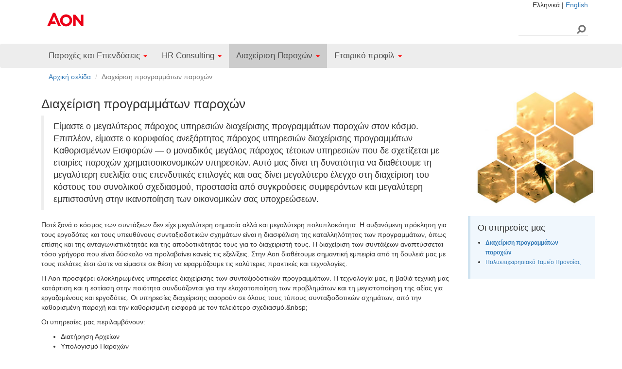

--- FILE ---
content_type: text/html; charset=utf-8
request_url: https://aonsolutions.gr/gr/Administration
body_size: 4813
content:

<!DOCTYPE html>
<html>
<head>
  <meta charset="utf-8" />
  <meta name="viewport" content="width=device-width, initial-scale=1.0">
  <title>Διαχείριση προγραμμάτων παροχών | Aon Solutions </title>
  
  

  <link href="/bundles/css?v=bZ4sE9jSdH9p4dyG82B2Men6wuEND-XZL-GbXhhO6BY1" rel="stylesheet"/>

  <script src="/bundles/script?v=5ZLDy7GV03B5jpZ5FLyBRnzUdPbXIlOG1ywwd1O55Vs1"></script>

  
</head>
<body>
    <header id="header">
      <div id="main-header" class="main-header container  visible-lg-block visible-md-block visible-sm-block">
        <div class="pull-right text-right">
              <div>
                  <span>Ελληνικά</span>
                |
                  <a href="../en/Administration">English</a>
              </div>
          <div id="search-box">
            <form id="searchFormL" action="https://google.com/cse">
              <input type="hidden" name="cx" value="011376123051944941183:ndpct3d5fgc">
              <input type="hidden" name="ie" value="UTF-8">
              <input type="text" name="q" maxlength="100" class="form-control txtSearchM" style="line-height: 24px; height: 24px; font-size: 1em; text-indent: 5px; vertical-align: middle; float: left; padding: 0px; outline: none; border: none;">
              <input id="srchImageBtn" type="image" src="/Content/images/searchicon2.png" onclick="document.forms.item('searchFormL').submit;">
            </form>

          </div>
        </div>
        <div class="main-header-logo">
          <a href="../gr" class="headerLogoLink"></a>
        </div>
      </div>
    </header>

    <!-- Navigation -->
    <nav class="navbar navbar-inverse">
      <div class="container">
        <div class="navbar-header">
          <button type="button" class="navbar-toggle collapsed" data-toggle="collapse" data-target="#navbar-collapse-1" aria-expanded="false" aria-controls="navbar">
            <span class="sr-only">Toggle navigation</span>
            <span class="mobile-icon"></span>
          </button>
          <div id="smallSearchBtn" class="search-icon search-icon-only visible-xs" style="display: none;"></div>
            <div id="smallLangSelector" class="visible-xs" style="display: none;">
                <a href="../en/Administration">English</a>
            </div>
          <a id="mobileLogo" class="navbar-brand visible-xs-block" href="/">
            <img src="/Content/images/logo_aon_red.png" style="width:70px">
          </a>
        </div>
        <div id="search-box-mobile" style="display: none;">
          <div id="searchBox">
            <form id="searchFormMobile" action="https://google.com/cse">
              <input type="hidden" name="cx" value="011376123051944941183:ndpct3d5fgc">
              <input type="hidden" name="ie" value="UTF-8">
              <input type="text" name="q"maxlength="200" class="form-control">
              <input type="submit" value="" class="search-icon btn btn-default" onclick="document.forms.item('searchFormMobile').submit;">
            </form>
          </div>
        </div>
        <div id="navbar-collapse-1" class="navbar-collapse collapse">
          <ul class="nav navbar-nav">
              <li id="menuActuarial" class="dropdown">
                <a href="../gr/Actuarial"
                   class="dropdown-toggle"
                   data-toggle="dropdown"
                   role="button" aria-haspopup="true" aria-expanded="false">
                  Παροχές και Επενδύσεις <span class="caret"></span>                </a>
                  <ul class="dropdown-menu">
                        <li><a href="../gr/Actuarial">Αναλογιστικές υπηρεσίες</a></li>
                        <li><a href="../gr/Actuarial/Retirement">Συστήματα παροχών</a></li>
                        <li><a href="../gr/Actuarial/Investment">Επενδύσεις</a></li>
                        <li><a href="../gr/Actuarial/Insurance">Ιδιωτική ασφάλιση</a></li>
                        <li><a href="../gr/Actuarial/SocialSecurity">Κοινωνική ασφάλιση</a></li>
                  </ul>
              </li>
              <li id="menuHRConsulting" class="dropdown">
                <a href="../gr/HRConsulting"
                   class="dropdown-toggle"
                   data-toggle="dropdown"
                   role="button" aria-haspopup="true" aria-expanded="false">
                  HR Consulting <span class="caret"></span>                </a>
                  <ul class="dropdown-menu">
                        <li><a href="../gr/HRConsulting">Υπηρεσίες HR Consulting</a></li>
                        <li><a href="../gr/HRConsulting/Talent">Διαχείριση ταλέντων</a></li>
                        <li><a href="../gr/HRConsulting/Rewards">Αμοιβές και αποδοχές</a></li>
                        <li><a href="../gr/HRConsulting/Performance">Αποτελεσματικότητα</a></li>
                        <li><a href="../gr/HRConsulting/Leadership">Ηγεσία</a></li>
                        <li><a href="../gr/HRConsulting/Organizational">Οργανωτική αλλαγή</a></li>
                  </ul>
              </li>
              <li id="menuAdministration" class="dropdown">
                <a href=""
                   class="dropdown-toggle"
                   data-toggle="dropdown"
                   role="button" aria-haspopup="true" aria-expanded="false">
                  Διαχείριση Παροχών <span class="caret"></span>                </a>
                  <ul class="dropdown-menu">
                        <li><a href="">Διαχείριση προγραμμάτων παροχών</a></li>
                        <li><a href="Administration/MAP">Πολυεπιχειρησιακό Ταμείο Προνοίας</a></li>
                  </ul>
              </li>
              <li id="menuAbout" class="dropdown">
                <a href="../gr/About"
                   class="dropdown-toggle"
                   data-toggle="dropdown"
                   role="button" aria-haspopup="true" aria-expanded="false">
                  Εταιρικό προφίλ <span class="caret"></span>                </a>
                  <ul class="dropdown-menu">
                        <li><a href="../gr/About">Ταυτότητα</a></li>
                        <li><a href="../gr/About/News">Νέα</a></li>
                        <li><a href="../gr/Contact">Επικοινωνία</a></li>
                        <li><a href="https://www.aon.com/site/aonworldwide.jsp">Διεθνής παρουσία</a></li>
                  </ul>
              </li>
          </ul>
        </div>
      </div>
    </nav>
    



<div class="container">
  <div class="row">
    <div class="col-sm-12">
      <div>
  <script>
  setActiveMenu("#menuAdministration");
</script>
  <div class="container">
    <div class="row">
      <div class="col-sm-12">
        <ol class="breadcrumb">
          <li>
            <a href="./">Αρχική σελίδα</a>
          </li>
          <li class="active">Διαχείριση προγραμμάτων παροχών</li>
        </ol>
      </div>
    </div>
    <div class="row">
      <div class="col-sm-3 col-sm-push-9 clearfix" style="z-index:100;">
        <img src="../Content/images/master11.jpg" class="img-responsive myRightColImage" alt="Actuarial Services" />
        <div class="bs-callout bs-callout-info mySameLevelLinks">
          <h4>Οι υπηρεσίες μας</h4>
          <ul>
            <li>
              <a href="#" class="active">Διαχείριση προγραμμάτων παροχών</a>
            </li>
            <li>
              <a href="./Administration/MAP">Πολυεπιχειρησιακό Ταμείο Προνοίας</a>
            </li>
          </ul>
        </div>
      </div>
      <div class="col-sm-9 col-sm-pull-3">
        <h1>Διαχείριση προγραμμάτων παροχών</h1>
        <blockquote>
          <p>Είμαστε ο μεγαλύτερος πάροχος υπηρεσιών διαχείρισης προγραμμάτων παροχών στον κόσμο. Επιπλέον, είμαστε ο κορυφαίος ανεξάρτητος πάροχος υπηρεσιών διαχείρισης προγραμμάτων Καθορισμένων Εισφορών — ο μοναδικός μεγάλος πάροχος τέτοιων υπηρεσιών που δε σχετίζεται με εταιρίες παροχών χρηματοοικονομικών υπηρεσιών. Αυτό μας δίνει τη δυνατότητα να διαθέτουμε τη μεγαλύτερη ευελιξία στις επενδυτικές επιλογές και σας δίνει μεγαλύτερο έλεγχο στη διαχείριση του κόστους του συνολικού σχεδιασμού, προστασία από συγκρούσεις συμφερόντων και μεγαλύτερη εμπιστοσύνη στην ικανοποίηση των οικονομικών σας υποχρεώσεων.</p>
        </blockquote>
        <p>
			Ποτέ ξανά ο κόσμος των συντάξεων δεν είχε μεγαλύτερη 
			σημασία αλλά και μεγαλύτερη πολυπλοκότητα. Η αυξανόμενη 
			πρόκληση για τους εργοδότες και τους υπευθύνους 
			συνταξιοδοτικών σχημάτων είναι η διασφάλιση της 
			καταλληλότητας των προγραμμάτων, όπως επίσης και 
			της ανταγωνιστικότητάς και της αποδοτικότητάς τους 
			για το διαχειριστή τους. Η διαχείριση των συντάξεων 
			αναπτύσσεται τόσο γρήγορα που είναι δύσκολο να προλαβαίνει 
			κανείς τις εξελίξεις. Στην Aon διαθέτουμε σημαντική 
			εμπειρία από τη δουλειά μας με τους πελάτες έτσι 
			ώστε να είμαστε σε θέση να εφαρμόζουμε τις καλύτερες 
			πρακτικές και τεχνολογίες.</p>
        <p>Η Aon προσφέρει ολοκληρωμένες υπηρεσίες διαχείρισης των συνταξιοδοτικών 
			προγραμμάτων. Η τεχνολογία μας, η βαθιά τεχνική 
			μας κατάρτιση και η εστίαση στην ποιότητα συνδυάζονται 
			για την ελαχιστοποίηση των προβλημάτων και τη μεγιστοποίηση 
			της αξίας για εργαζομένους και εργοδότες. Οι υπηρεσίες 
			διαχείρισης αφορούν σε όλους τους τύπους συνταξιοδοτικών 
			σχημάτων, από την καθορισμένη παροχή και την καθορισμένη 
			εισφορά με τον τελειότερο σχεδιασμό.&amp;nbsp; </p>
        <p>Oι υπηρεσίες μας περιλαμβάνουν:</p>
        <ul>
          <li>Διατήρηση Αρχείων</li>
          <li>Υπολογισμό Παροχών</li>
          <li>Επικοινωνία μεταξύ των μελών</li>
          <li>Internet self-service</li>
          <li>Διοικητική Πληροφόρηση</li>
          <li>Πληροφόρηση Τρίτων (εποπτικές αρχές κτλ.)</li>
          <li>Μισθοδοσία</li>
          <li>Χειρισμούς Τραπεζικών Λογαριασμών</li>
          <li>Υπηρεσίες Γραμματειακής Υποστήριξης</li>
          <li>Διαχείριση Συντάξεων</li>
        </ul>
        <h2>Πλατφόρμα διαχείρισης Your Benefits Resources™</h2>
        <p>Εάν είστε ήδη μέλος ενός από τα Ταμεία που διαχειριζόμαστε, μπορείτε να έχετε online πρόσβαση σε πληροφορίες του Ταμείου και του ατομικού σας λογαριασμού με την είσοδό σας στην <a href="https://web.aonsolutions.gr/ybr" target="_blank">Πλατφόρμα Διαχείρισης YBR™</a>.</p>
      </div>
    </div>
  </div>
  <a href="http://www.tea-athex.gr" style="display:none;">ΤΕΑ Χρηματιστηρίου Αθηνών</a>
</div>
    </div>
  </div>
</div>



    <a id="scrollup" title="Κύλιση προς τα επάνω" style="display: none;"></a>
    <div style="padding-bottom:100px;">
    </div>

  <footer id="footer" class="Xnavbar-fixed-bottom">
    <div class="container main-footer">
      <div class="row" style="padding-top:8px;">
        <div class="col-sm-2" style="padding-bottom:16px;min-width:81px;">
          <img src="/Content/images/logo_aon_white.png" width="81" height="34" class="pull-left" style="margin-right:16px" />
        </div>
        <div class="col-sm-8">
          <p style="text-align:center;padding-top:8px;">
            © 2026
            Aon Solutions Greece
            | <a href="../gr/Legal">Όροι χρήσης</a>
            | <a href="../gr/Privacy">Προσωπικά δεδομένα</a>
            | <a href="../gr/Contact">Επικοινωνία</a>
          </p>
        </div>
        <div class="col-sm-2">
        </div>
      </div>
    </div>
  </footer>

  

  <script>
    $(function () {

      showContact($(".contactEmail"), [105,110,102,111,64,97,111,110,115,111,108,117,116,105,111,110,115,46,103,114]);
      showContact($(".dpoEmail"), [100,112,111,64,97,111,110,115,111,108,117,116,105,111,110,115,46,103,114]);
      $('#smallSearchBtn').click(function () {
        $('#search-box-mobile').toggle();
      });
    });
  </script>
  
    

</body>
</html>